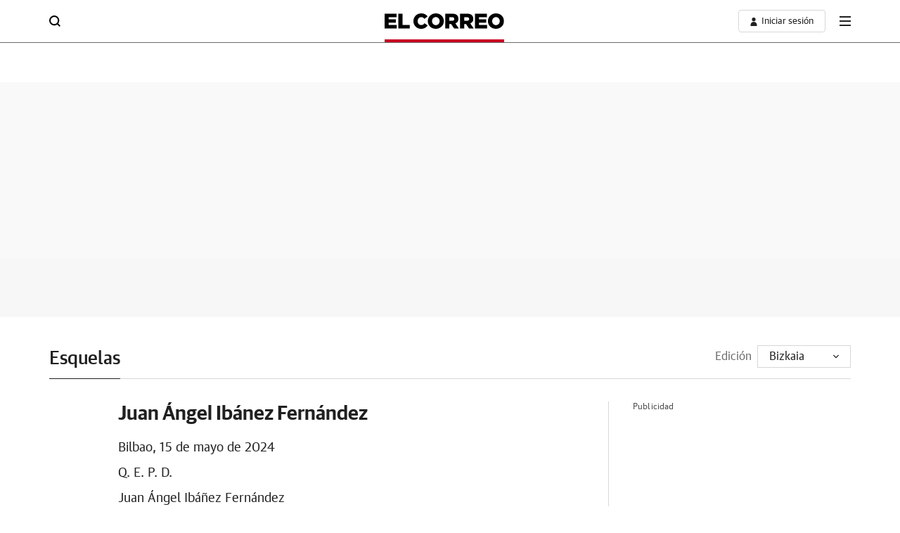

--- FILE ---
content_type: text/json; charset=utf-8
request_url: https://insights-collector.newrelic.com/v1/accounts/1145621/events
body_size: 63
content:
{"success":true, "uuid":"bfa71192-0001-b8ed-daac-019bdb68b491"}

--- FILE ---
content_type: text/json; charset=utf-8
request_url: https://insights-collector.newrelic.com/v1/accounts/1145621/events
body_size: 63
content:
{"success":true, "uuid":"1e47eae1-0001-b175-d916-019bdb68ba70"}